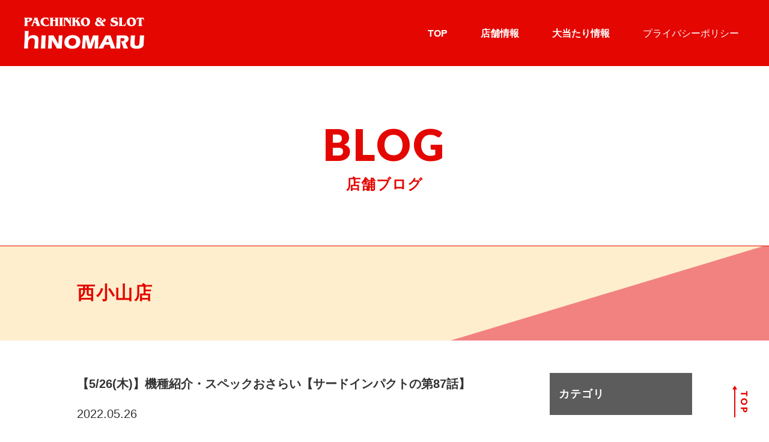

--- FILE ---
content_type: text/html; charset=UTF-8
request_url: https://www.hinomaru-pachinko.com/nishikoyama/2022/05/26/27641/
body_size: 11881
content:
<!DOCTYPE html>
<html lang="ja">

<head>
    <meta charset="UTF-8">
            <meta name="viewport" content="width=device-width">
        
    <link rel="preload" href="https://www.hinomaru-pachinko.com/wp/wp-content/themes/hinomaru/assets/css/style.css?260108134745" as="style">    <link rel="preconnect" href="https://fonts.googleapis.com">
    <link rel="preconnect" href="https://fonts.gstatic.com" crossorigin>
    <link href="https://fonts.googleapis.com/css2?family=Lato:wght@400;900&display=swap" rel="stylesheet">

    <link rel="stylesheet" href="https://www.hinomaru-pachinko.com/wp/wp-content/themes/hinomaru/assets/css/style.css?260108134745">

        <script src="https://ajax.googleapis.com/ajax/libs/jquery/3.6.0/jquery.min.js"></script>
    <script src="https://www.hinomaru-pachinko.com/wp/wp-content/themes/hinomaru/assets/js/common.js" defer></script>
    <meta name='robots' content='index, follow, max-image-preview:large, max-snippet:-1, max-video-preview:-1' />

	<!-- This site is optimized with the Yoast SEO plugin v20.4 - https://yoast.com/wordpress/plugins/seo/ -->
	<title>【5/26(木)】機種紹介・スペックおさらい【サードインパクトの第87話】 | パチンコ&amp;スロット ヒノマル - hinomaru Official</title>
	<meta name="description" content="【5/26(木)】機種紹介・スペックおさらい【サードインパクトの第87話】 | 東京・神奈川・千葉・広島・愛媛　全30店舗 パチンコ&amp;スロット ヒノマルグループオフィシャルホームページ。 ヒノマル各店の情報や、話題の最新機情報などお届けします。" />
	<link rel="canonical" href="https://www.hinomaru-pachinko.com/nishikoyama/2022/05/26/27641/" />
	<meta property="og:locale" content="ja_JP" />
	<meta property="og:type" content="article" />
	<meta property="og:title" content="【5/26(木)】機種紹介・スペックおさらい【サードインパクトの第87話】 | パチンコ&amp;スロット ヒノマル - hinomaru Official" />
	<meta property="og:description" content="【5/26(木)】機種紹介・スペックおさらい【サードインパクトの第87話】 | 東京・神奈川・千葉・広島・愛媛　全30店舗 パチンコ&amp;スロット ヒノマルグループオフィシャルホームページ。 ヒノマル各店の情報や、話題の最新機情報などお届けします。" />
	<meta property="og:url" content="https://www.hinomaru-pachinko.com/nishikoyama/2022/05/26/27641/" />
	<meta property="og:site_name" content="パチンコ&amp;スロット ヒノマル - hinomaru Official" />
	<meta property="og:image" content="https://www.hinomaru-pachinko.com/wp/wp-content/uploads/2022/04/weekmark4_thu.png" />
	<meta property="og:image:width" content="329" />
	<meta property="og:image:height" content="329" />
	<meta property="og:image:type" content="image/png" />
	<meta name="twitter:card" content="summary_large_image" />
	<script type="application/ld+json" class="yoast-schema-graph">{"@context":"https://schema.org","@graph":[{"@type":"WebPage","@id":"https://www.hinomaru-pachinko.com/nishikoyama/2022/05/26/27641/","url":"https://www.hinomaru-pachinko.com/nishikoyama/2022/05/26/27641/","name":"【5/26(木)】機種紹介・スペックおさらい【サードインパクトの第87話】 | パチンコ&amp;スロット ヒノマル - hinomaru Official","isPartOf":{"@id":"https://www.hinomaru-pachinko.com/#website"},"primaryImageOfPage":{"@id":"https://www.hinomaru-pachinko.com/nishikoyama/2022/05/26/27641/#primaryimage"},"image":{"@id":"https://www.hinomaru-pachinko.com/nishikoyama/2022/05/26/27641/#primaryimage"},"thumbnailUrl":"https://www.hinomaru-pachinko.com/wp/wp-content/uploads/2022/04/weekmark4_thu.png","datePublished":"2022-05-25T23:30:29+00:00","dateModified":"2022-05-25T23:30:29+00:00","description":"【5/26(木)】機種紹介・スペックおさらい【サードインパクトの第87話】 | 東京・神奈川・千葉・広島・愛媛　全30店舗 パチンコ&amp;スロット ヒノマルグループオフィシャルホームページ。 ヒノマル各店の情報や、話題の最新機情報などお届けします。","breadcrumb":{"@id":"https://www.hinomaru-pachinko.com/nishikoyama/2022/05/26/27641/#breadcrumb"},"inLanguage":"ja","potentialAction":[{"@type":"ReadAction","target":["https://www.hinomaru-pachinko.com/nishikoyama/2022/05/26/27641/"]}]},{"@type":"ImageObject","inLanguage":"ja","@id":"https://www.hinomaru-pachinko.com/nishikoyama/2022/05/26/27641/#primaryimage","url":"https://www.hinomaru-pachinko.com/wp/wp-content/uploads/2022/04/weekmark4_thu.png","contentUrl":"https://www.hinomaru-pachinko.com/wp/wp-content/uploads/2022/04/weekmark4_thu.png","width":329,"height":329},{"@type":"BreadcrumbList","@id":"https://www.hinomaru-pachinko.com/nishikoyama/2022/05/26/27641/#breadcrumb","itemListElement":[{"@type":"ListItem","position":1,"name":"西小山店","item":"https://www.hinomaru-pachinko.com/nishikoyama/"},{"@type":"ListItem","position":2,"name":"【5/26(木)】機種紹介・スペックおさらい【サードインパクトの第87話】"}]},{"@type":"WebSite","@id":"https://www.hinomaru-pachinko.com/#website","url":"https://www.hinomaru-pachinko.com/","name":"パチンコ&スロット ヒノマル - hinomaru Official Homepege","description":"東京・神奈川・千葉・広島・愛媛　全30店舗 パチンコ&amp;スロット ヒノマルグループオフィシャルホームページ。 ヒノマル各店の情報や、話題の最新機情報などお届けします。","publisher":{"@id":"https://www.hinomaru-pachinko.com/#organization"},"potentialAction":[{"@type":"SearchAction","target":{"@type":"EntryPoint","urlTemplate":"https://www.hinomaru-pachinko.com/?s={search_term_string}"},"query-input":"required name=search_term_string"}],"inLanguage":"ja"},{"@type":"Organization","@id":"https://www.hinomaru-pachinko.com/#organization","name":"パチンコ&スロット ヒノマル","url":"https://www.hinomaru-pachinko.com/","logo":{"@type":"ImageObject","inLanguage":"ja","@id":"https://www.hinomaru-pachinko.com/#/schema/logo/image/","url":"https://www.hinomaru-pachinko.com/wp/wp-content/uploads/2023/03/8cf909b75b346810bd92867ab90213c2.png","contentUrl":"https://www.hinomaru-pachinko.com/wp/wp-content/uploads/2023/03/8cf909b75b346810bd92867ab90213c2.png","width":518,"height":202,"caption":"パチンコ&スロット ヒノマル"},"image":{"@id":"https://www.hinomaru-pachinko.com/#/schema/logo/image/"}}]}</script>
	<!-- / Yoast SEO plugin. -->


<link rel="alternate" title="oEmbed (JSON)" type="application/json+oembed" href="https://www.hinomaru-pachinko.com/wp-json/oembed/1.0/embed?url=https%3A%2F%2Fwww.hinomaru-pachinko.com%2Fnishikoyama%2F2022%2F05%2F26%2F27641%2F" />
<link rel="alternate" title="oEmbed (XML)" type="text/xml+oembed" href="https://www.hinomaru-pachinko.com/wp-json/oembed/1.0/embed?url=https%3A%2F%2Fwww.hinomaru-pachinko.com%2Fnishikoyama%2F2022%2F05%2F26%2F27641%2F&#038;format=xml" />
<style id='wp-img-auto-sizes-contain-inline-css' type='text/css'>
img:is([sizes=auto i],[sizes^="auto," i]){contain-intrinsic-size:3000px 1500px}
/*# sourceURL=wp-img-auto-sizes-contain-inline-css */
</style>
<link rel="https://api.w.org/" href="https://www.hinomaru-pachinko.com/wp-json/" /><link rel='shortlink' href='https://www.hinomaru-pachinko.com/?p=27641' />
<link rel="icon" href="https://www.hinomaru-pachinko.com/wp/wp-content/uploads/2023/03/cropped-siteicon-32x32.jpg" sizes="32x32" />
<link rel="icon" href="https://www.hinomaru-pachinko.com/wp/wp-content/uploads/2023/03/cropped-siteicon-192x192.jpg" sizes="192x192" />
<link rel="apple-touch-icon" href="https://www.hinomaru-pachinko.com/wp/wp-content/uploads/2023/03/cropped-siteicon-180x180.jpg" />
<meta name="msapplication-TileImage" content="https://www.hinomaru-pachinko.com/wp/wp-content/uploads/2023/03/cropped-siteicon-270x270.jpg" />

    <script async src="//pagead2.googlesyndication.com/pagead/js/adsbygoogle.js"></script>
    <script>
        (adsbygoogle = window.adsbygoogle || []).push({
            google_ad_client: "ca-pub-2161318498517315",
            enable_page_level_ads: true
        });
    </script>

    <!-- Global site tag (gtag.js) - AdWords: 953431916 縄文発行-->
    <script async src="https://www.googletagmanager.com/gtag/js?id=AW-953431916"></script>
    <script>
        window.dataLayer = window.dataLayer || [];

        function gtag() {
            dataLayer.push(arguments);
        }
        gtag('js', new Date());

        gtag('config', 'AW-953431916');
    </script>

    <script>
        (function(i, s, o, g, r, a, m) {
            i['GoogleAnalyticsObject'] = r;
            i[r] = i[r] || function() {
                (i[r].q = i[r].q || []).push(arguments)
            }, i[r].l = 1 * new Date();
            a = s.createElement(o),
                m = s.getElementsByTagName(o)[0];
            a.async = 1;
            a.src = g;
            m.parentNode.insertBefore(a, m)
        })(window, document, 'script', '//www.google-analytics.com/analytics.js', 'ga');

        ga('create', 'UA-57045637-1', 'auto');
        ga('send', 'pageview');

        ga('create', 'UA-57045637-2', 'auto', {
            'name': 'officialblog'
        });
        ga('officialblog.send', 'pageview');
    </script>

    <!-- Google Tag Manager  23/07/12設置 -->
    <script>
        (function(w, d, s, l, i) {
            w[l] = w[l] || [];
            w[l].push({
                'gtm.start': new Date().getTime(),
                event: 'gtm.js'
            });
            var f = d.getElementsByTagName(s)[0],
                j = d.createElement(s),
                dl = l != 'dataLayer' ? '&l=' + l : '';
            j.async = true;
            j.src =
                'https://www.googletagmanager.com/gtm.js?id=' + i + dl;
            f.parentNode.insertBefore(j, f);
        })(window, document, 'script', 'dataLayer', 'GTM-KQ6BW36');
    </script>
    <!-- End Google Tag Manager -->
</head>

<body class="wp-singular nishikoyama-template-default single single-nishikoyama postid-27641 wp-theme-hinomaru">
    <!-- Google Tag Manager (noscript) 23/07/12設置 -->
    <noscript><iframe src="https://www.googletagmanager.com/ns.html?id=GTM-KQ6BW36" height="0" width="0" style="display:none;visibility:hidden"></iframe></noscript>
    <!-- End Google Tag Manager (noscript) -->

    <div id="overlay"></div>

    <div class="container" id="page-top">

<header class="l-header st-header">
    <div class="st-header__logo img">
        <a href="https://www.hinomaru-pachinko.com/">
            <img src="https://www.hinomaru-pachinko.com/wp/wp-content/themes/hinomaru/assets/img/common/logo.svg" alt="パチンコ&スロット ヒノマル" width="200" height="52">
        </a>
    </div>

    <nav class="st-header__nav" id="g-nav">
        <ul class="c-nav">
            <li>
                <a href="https://www.hinomaru-pachinko.com/" class="c-nav__link">
                    <span class="c-nav__txt">TOP</span>
                </a>
            </li>
            <li>
                <a href="https://www.hinomaru-pachinko.com/hall/" class="c-nav__link c-nav__link--hall">
                    <span class="c-nav__txt">店舗情報</span>
                </a>
                <div class="c-nav__hall">
                    <div class="b-hallList">
        <div class="b-hallList__prefecture">
        <div class="b-hallList__head">東京</div>
                <div class="b-hallList__cont">
            <ul class="b-hallList__list">
                                <li class="b-hallList__item">
                    <a href="https://www.hinomaru-pachinko.com/hall/toritsudai/">都立大店</a>
                </li>
                                <li class="b-hallList__item">
                    <a href="https://www.hinomaru-pachinko.com/hall/shimoigusa/">下井草店</a>
                </li>
                                <li class="b-hallList__item">
                    <a href="https://www.hinomaru-pachinko.com/hall/komae/">狛江店</a>
                </li>
                                <li class="b-hallList__item">
                    <a href="https://www.hinomaru-pachinko.com/hall/yoga/">用賀店</a>
                </li>
                                <li class="b-hallList__item">
                    <a href="https://www.hinomaru-pachinko.com/hall/komazawa/">駒沢店</a>
                </li>
                                <li class="b-hallList__item">
                    <a href="https://www.hinomaru-pachinko.com/hall/hiro/">広尾店</a>
                </li>
                                <li class="b-hallList__item">
                    <a href="https://www.hinomaru-pachinko.com/hall/nakameguro/">中目黒店</a>
                </li>
                                <li class="b-hallList__item">
                    <a href="https://www.hinomaru-pachinko.com/hall/ekoda/">江古田店</a>
                </li>
                                <li class="b-hallList__item">
                    <a href="https://www.hinomaru-pachinko.com/hall/shimomaruko/">下丸子店</a>
                </li>
                                <li class="b-hallList__item">
                    <a href="https://www.hinomaru-pachinko.com/hall/kinshicho1/">錦糸町店</a>
                </li>
                                <li class="b-hallList__item">
                    <a href="https://www.hinomaru-pachinko.com/hall/nishikoyama/">西小山店</a>
                </li>
                                <li class="b-hallList__item">
                    <a href="https://www.hinomaru-pachinko.com/hall/kinshicho2/">錦糸町店Ⅱ</a>
                </li>
                                <li class="b-hallList__item">
                    <a href="https://www.hinomaru-pachinko.com/hall/nerima/"><span class="no-ac">ディースタイル</span>練馬店</a>
                </li>
                            </ul>
        </div>
            </div>
        <div class="b-hallList__prefecture">
        <div class="b-hallList__head">神奈川</div>
                <div class="b-hallList__cont">
            <ul class="b-hallList__list">
                                <li class="b-hallList__item">
                    <a href="https://www.hinomaru-pachinko.com/hall/shinmaruko-slot/">新丸子西口スロット館</a>
                </li>
                                <li class="b-hallList__item">
                    <a href="https://www.hinomaru-pachinko.com/hall/mukogaoka/">向ケ丘遊園店</a>
                </li>
                                <li class="b-hallList__item">
                    <a href="https://www.hinomaru-pachinko.com/hall/shinmaruko-pinball/">新丸子東口パチンコ館</a>
                </li>
                                <li class="b-hallList__item">
                    <a href="https://www.hinomaru-pachinko.com/hall/shinjo-s/">新城店 パチンコ館・スロット館</a>
                </li>
                                <li class="b-hallList__item">
                    <a href="https://www.hinomaru-pachinko.com/hall/shinjoekimae/">新城駅前店スロット館</a>
                </li>
                            </ul>
        </div>
            </div>
        <div class="b-hallList__prefecture">
        <div class="b-hallList__head">千葉</div>
                <div class="b-hallList__cont">
            <ul class="b-hallList__list">
                                <li class="b-hallList__item">
                    <a href="https://www.hinomaru-pachinko.com/hall/goi/">五井店</a>
                </li>
                                <li class="b-hallList__item">
                    <a href="https://www.hinomaru-pachinko.com/hall/anesaki/">姉崎店</a>
                </li>
                                <li class="b-hallList__item">
                    <a href="https://www.hinomaru-pachinko.com/hall/tatsumi/">辰巳店</a>
                </li>
                                <li class="b-hallList__item">
                    <a href="https://www.hinomaru-pachinko.com/hall/roppo/">六方店</a>
                </li>
                                <li class="b-hallList__item">
                    <a href="https://www.hinomaru-pachinko.com/hall/mobara/">茂原店</a>
                </li>
                                <li class="b-hallList__item">
                    <a href="https://www.hinomaru-pachinko.com/hall/amaariki/">海士有木店</a>
                </li>
                            </ul>
        </div>
            </div>
        <div class="b-hallList__prefecture">
        <div class="b-hallList__head">広島</div>
                <div class="b-hallList__cont">
            <ul class="b-hallList__list">
                                <li class="b-hallList__item">
                    <a href="https://www.hinomaru-pachinko.com/hall/shinyokogawa/">横川店</a>
                </li>
                            </ul>
        </div>
            </div>
        <div class="b-hallList__prefecture">
        <div class="b-hallList__head">愛媛</div>
                <div class="b-hallList__cont">
            <ul class="b-hallList__list">
                                <li class="b-hallList__item">
                    <a href="https://www.hinomaru-pachinko.com/hall/oguri/">パワーステーション小栗店</a>
                </li>
                                <li class="b-hallList__item">
                    <a href="https://www.hinomaru-pachinko.com/hall/kume/">パワーステーション久米店</a>
                </li>
                            </ul>
        </div>
            </div>
    </div>                </div>
            </li>
            <li>
                <a href="https://www.hinomaru-pachinko.com/data/" class="c-nav__link">
                    <span class="c-nav__txt">大当たり情報</span>
                </a>
            </li>
            <li>
                <a href="https://www.hinomaru-pachinko.com/policy/" class="c-nav__link">
                    <span class="c-nav__txt thin">プライバシーポリシー</span>
                </a>
            </li>
        </ul>
    </nav>

    <div id="sp-btn" class="st-header__spBtn">
        <button id="sp-btn-a" class="st-header__spBtnLink">
            <span></span>
            <span></span>
            <span></span>
        </button>
    </div>
</header><!-- /.st-header -->

<div id="blog-dtl" class="l-contents">
    <div class="c-pageTtl">
        <div class="c-pageTtl__en en">BLOG</div>
        <div class="c-pageTtl__ja">店舗ブログ</div>
    </div>

    <div class="Hall__head">
        <div class="Hall__heading heading-02">
            <div class="heading-02__ja">西小山店</div>
        </div>
    </div>

    <div class="column-wrapper">
        <div class="inner">
            <main class="article__main">
                <article class="post-article">

                    <header class="article__header">
                        <h1 class="article__ttl">【5/26(木)】機種紹介・スペックおさらい【サードインパクトの第87話】</h1>
                        <div class="post__date">2022.05.26</div>
                                            </header>

                    <div class="post__content content">
                        <p style="text-align: left;"><span style="font-size: 24px;"><strong>おはようございます！</strong></span></p>
<p style="text-align: left;"> </p>
<p style="text-align: left;">店長の<span style="color: #ff0000; background-color: #ffff99;"><span style="font-size: 20px;">くじら</span></span>です。 </p>
<p style="text-align: left;"><strong><span style="font-size: 20px;">昨日の夜、ワクチン三回目を打ってきました！</span></strong></p>
<p style="text-align: left;">2回目の後は超高熱が出て無事死亡した私でした(ﾟДﾟ;)</p>
<p style="text-align: left;"> </p>
<p style="text-align: left;">既に3回目を打った諸先輩方によると</p>
<p style="text-align: left;">3回目の後もけっこう熱が出てダウンする人の割合が高かったので、</p>
<p style="text-align: left;"> </p>
<p style="text-align: left;">念の為今日は自宅待機しながら仕事をしようと思っています(*´Д`)</p>
<p style="text-align: left;"> </p>
<p style="text-align: left;">お店は通常通り営業しますよ！！ </p>
<p style="text-align: left;">では本日のパチンコ機種紹介はこちら！</p>
<p style="text-align: left;"> </p>
<p><a href="http://www.p-world.co.jp/machine/database/9553" target="_blank" rel="noopener"><strong><span style="font-size: 20px;">『Pとある科学の超電磁砲』</span></strong></a><br />◇初当り確率：1/239.2<br />◇RUSH突入率：約50％<br />◇継続率：約80％<br />◇特徴：「RUSH EXTRA」を搭載し、右打ち中は図柄が揃えば最低でも約650個、最高で約4700個の出玉を獲得!!<br />実質的に、出玉2000個オーバーが右打ち中の大当りの50％を占める性能となっている。<br />『超SSS級コンテンツ』の名の通り、アニメファンからしたら待望の機種。<br />“禁書目録”の演出以上の作り込みとボリュームは、原作ファンも納得の出来栄え！</p>
<p>&nbsp;</p>
<p><a href="https://www.p-world.co.jp/machine/database/9359" target="_blank" rel="noopener"><strong><span style="font-size: 20px;">『Pギンギラパラダイス 夢幻カーニバル 319ver.』</span></strong></a><br />◇初当り確率：1/319.7<br />◇RUSH突入率：約52％<br />◇RUSH継続率：約85％<br />◇特徴：ギンパラ最新作はギンパラの名に恥じない、強力なRUSHを搭載したミドルスペック。<br />継続率約85％の『カーニバルRUSH』は、最大ラウンド振り分けが75%と出玉期待値が抜群。<br />更に右打ち中の15%は実質連荘確定となる『時短10,000回(夢幻カーニバルRUSH)』も搭載！</p>
<p>&nbsp;</p>
<p><strong><span style="font-size: 20px;"><a href="https://www.p-world.co.jp/machine/database/9562" target="_blank" rel="noopener">『Pストライクウィッチーズ2』</a></span></strong><br />◇初当り確率：1/229.1<br />◇RUSH突入率：約58%　<br />◇RUSH継続率：約90%<br />◇特徴：1/229.1と大当りを目指しやすいスペックながら、「秒速変動×瞬間決着」の超スピード＆実質継続期待値90%の超高継続率を搭載。<br />更に最大ラウンド(1,100発)比率20%を誇る、「ASSAULT RUSH」が出玉のカギ。<br />超韋駄天を生んだ三洋の得意のスペックを引っ提げて『ストパン』最新作が登場。<br />原作ファンも納得の演出クオリティも必見。</p>
<p style="text-align: left;"> </p>
<p style="text-align: left;"> </p>
<p><strong><span style="font-size: 20px;">【4円パチンコ　設置機種一覧】</span></strong><br />PFダンジョンに出会いを求めるのは間違っているだろうか（2台）【<span style="background-color: #ff99cc;">今週導入</span>】</p>
<p>P新世紀エヴァンゲリオン15　未来への咆哮（2台）<br />P　Re：ゼロから始める異世界生活　鬼がかりver.M08（3台）<br />Pフィーバー機動戦士ガンダムユニコーンb（3台）</p>
<p>Pとある科学の超電磁砲FSB（2台）<br />Pとある魔術の禁書目録JUA（1台）</p>
<p>Pﾙﾊﾟﾝ三世12H1AZ2（1台）<br />P大工の源さん韋駄天ﾌﾞﾗｯｸCS(1台)<br />Pぱちんこ キン肉マン3 キン肉星王位争奪編 火事場ゴールド（1台）<br />Pストライクウィッチーズ2（1台）<br />P銀河鉄道999 PREMIUM（1台）<br />PAFアイドルマスター　ミリオンライブ！Light ver.（2台）<br />PF機動戦士ガンダム 逆襲のシャア（1台）<br />P GI DREAMROAD（1台）<br />Pﾌｨｰﾊﾞｰｱｲﾄﾞﾙﾏｽﾀｰ 39ﾌｪｽ（1台）<br />Pギンパラ夢幻カーニバルHTK（1台）<br />P真・花の慶次2 漆黒の衝撃 EXTRA RUSH（1台）<br />P弾球黙示録カイジ沼4 カイジVer.（1台）<br />Pゴッドイーター究極一閃MA（1台）<br />Pベルセルク無双M-Z（1台）<br />Pフィーバーマクロスフロンティア4A（1台）<br />P一騎当千斬SS V1F（1台）<br />P中森明菜・歌姫伝説4LM-T（1台）<br />Pフィーバーアクエリオン6bV（1台）<br />PA真･花の慶次2N2-X1（1台）<br />PアナザーゴッドポセイドンMH（1台）<br />Pアナザーゴッドハーデス2ME<br />Pスーパーコンビα7500jS<br />P烈火の炎３（1台）<br />P新世紀エヴァンゲリオン　シト、新生　決戦W（1台）<br />新世紀エヴァンゲリオン～シト、新生～（1台）<br />Pリング　呪いの７日間２（1台）<br />Pぱちんこウルトラマンタロウ2超決戦LIGHTverKA3（1台）<br />P　Re：ゼロから始める異世界生活M06（1台）<br />Pスーパー海物語IN沖縄5LTV（8台）<br />Pスーパー海物語INジャパン2STB（1台）<br />P大工の源さん超韋駄天YTA（2台）<br />PAスーパー海物語IN沖縄5SBA（1台）<br />PAスーパー海物語IN JAPAN2 with 太鼓の達人（1台）<br />P真・花の慶次3（2台）<br />Pスーパー海物語IN沖縄5STA（1台）<br />P大海物語4スペシャル（1台）<br />P　GOGOピラミッド危機一発4500（1台）<br />PビッグポップコーンA（1台）<br />P戦国乙女6M2AZ1Y（1台）<br />Pフィーバー戦姫絶唱シンフォギア2（1台）<br />PAぱちんこ新必殺仕置人TURBO-A8（1台）<br />Pデジハネ七つの大罪CXE（1台）<br />PAぱちんこAKB48桜LIGHTver.満開モード搭載MA5（1台）<br />PAぱちんこ新鬼武者ズバババ90A1（1台）<br />PA海物語3R2スペシャルMBA（1台）<br />PゴッドイーターMBY（1台）<br />P織田信奈の野望全国版MGa（1台）<br />Pちょいパチ清流物語3XBG（1台）<br />PエウレカセブンハイエボゼロSEJD（1台）<br />P大工の源さん超韋駄天YBB（1台）<br />Pぱちんこ魔法少女まどか☆マギカ2H5（1台）<br />Pコードギアス 反逆のルルーシュbA（1台）<br />Pぱちんこ劇場霊NM7（1台）<br />P牙狼MAXX-MC（1台）<br />P蒼天の拳双龍SFG（1台）<br />P牙狼月虹ノ旅人絆XX-NH（1台）<br />PゴッドイーターMVY2（1台）<br />P北斗の拳9闘神GFG（1台）<br />PDD北斗の拳2S5D（1台）<br />P甲鉄城のカバネリGFB（1台）<br />P新鬼武者H1YZ3（1台）<br />P真北斗無双3SFJ（1台）<br />Pデビルマン疾風迅雷S-X1　YT959（1台）<br />Pぱちんこウルトラ6兄弟K3（1台）</p>
<p>1円パチンコ(72台)<br />0.5円パチンコ(18台)</p>
<p style="text-align: center;"><span style="font-size: 36px; color: #ff0000;">【Information】</span></p>
<p style="text-align: center;"><span style="font-size: 24px; background-color: #ffff00;">☆★☆5/23</span><span style="font-size: 24px; background-color: #ffff00;"> 新台開店☆★☆</span></p>
<p style="text-align: center;"> <a href="http://www.hinomaru-pachinko.com/wp/wp-content/uploads/2022/05/31.jpg"><img fetchpriority="high" decoding="async" class="alignnone size-full wp-image-12903" src="http://www.hinomaru-pachinko.com/wp/wp-content/uploads/2022/05/31.jpg" alt="3" width="640" height="906" /></a></p>
<p style="text-align: center;"> </p>
<p style="text-align: center;">  </p>
<p style="text-align: center;"> </p>
<p style="text-align: center;"><span style="font-size: 28px; color: #cc99ff; background-color: #ffff99;"><strong><span style="color: #993366;">【感染症対策】</span></strong> </span></p>
<p style="text-align: center;"><a href="http://tokyohinomaru.co.jp/blog/nishikoyama/wp-content/uploads/2020/12/elecloorer.jpg"><img decoding="async" class="alignnone size-full wp-image-12391" src="http://tokyohinomaru.co.jp/blog/nishikoyama/wp-content/uploads/2020/12/elecloorer.jpg" alt="elecloorer" width="640" height="906" srcset="https://www.hinomaru-pachinko.com/wp/wp-content/uploads/2020/12/elecloorer.jpg 640w, https://www.hinomaru-pachinko.com/wp/wp-content/uploads/2020/12/elecloorer-212x300.jpg 212w" sizes="(max-width: 640px) 100vw, 640px" /></a></p>
<p style="text-align: center;"><span style="font-size: 20px;">最新空調設備完備!!</span></p>
<p style="text-align: center;"><span style="font-size: 20px;">エレクローラーClo2設置してます♪</span></p>
<p style="text-align: center;"><span style="font-size: 20px;">■ホール内の消臭はもちろん、</span><br /><span style="font-size: 20px;">服や髪の毛に付く臭いも低減!</span></p>
<p style="text-align: center;"><span style="font-size: 20px;">■ホール内でのお客様の</span><br /><span style="font-size: 20px;">ウィルス感染リスクも低減!!</span></p>
<p style="text-align: center;"> </p>
<p style="text-align: center;"> </p>
<p style="text-align: center;"><span style="text-decoration: underline; font-size: 24px; background-color: #ffff00; color: #339966;"><strong>★ヒノマルLINEは、ありまぁす★</strong></span></p>
<p style="text-align: center;"><a href="https://line.me/R/ti/p/%40xni0151j"><img decoding="async" class="alignnone size-large wp-image-9703" src="http://tokyohinomaru.co.jp/blog/nishikoyama/wp-content/uploads/2018/12/133-724x1024.jpg" alt="LINE＠" width="640" height="905" srcset="https://www.hinomaru-pachinko.com/wp/wp-content/uploads/2018/12/133-724x1024.jpg 724w, https://www.hinomaru-pachinko.com/wp/wp-content/uploads/2018/12/133-212x300.jpg 212w, https://www.hinomaru-pachinko.com/wp/wp-content/uploads/2018/12/133-768x1086.jpg 768w, https://www.hinomaru-pachinko.com/wp/wp-content/uploads/2018/12/133-1086x1536.jpg 1086w, https://www.hinomaru-pachinko.com/wp/wp-content/uploads/2018/12/133-1448x2048.jpg 1448w, https://www.hinomaru-pachinko.com/wp/wp-content/uploads/2018/12/133.jpg 1755w" sizes="(max-width: 640px) 100vw, 640px" /></a></p>
<p style="text-align: center;"><span style="font-size: 20px;">・LINEで遊技台のデータが見れる！</span></p>
<p style="text-align: center;"><span style="font-size: 20px;">・LINEで新台情報が見れる！</span></p>
<p style="text-align: center;"><span style="font-size: 20px;">・LINEでブログが見れる！</span></p>
<p style="text-align: center;"><span style="font-size: 20px;">・LINEでTWITTERが見れる！</span></p>
<p style="text-align: center;"><span style="font-size: 20px;">・LINEで設置機種が見れる！</span></p>
<p style="text-align: center;"><span style="font-size: 20px;">↓ともだち追加はこちらから↓</span></p>
<p style="text-align: center;"><a href="https://line.me/R/ti/p/%40xni0151j"><img decoding="async" class="alignnone wp-image-12533 size-full" src="http://tokyohinomaru.co.jp/blog/nishikoyama/wp-content/uploads/2022/02/ja.png" alt="ja" width="232" height="72" /></a></p>
<p style="text-align: center;"> ID：@xni0151j</p>
<p style="text-align: center;"> </p>
<p style="text-align: center;"><span style="text-decoration: underline;"><span style="color: #0000ff; background-color: #ffff99; font-size: 24px; text-decoration: underline;"><strong>▼ツイッターも、結構やってまぁす▼</strong></span></span></p>
<p style="text-align: center;"><a href="https://twitter.com/hinomaru_24"><img decoding="async" class="alignnone size-full wp-image-12528" src="http://tokyohinomaru.co.jp/blog/nishikoyama/wp-content/uploads/2022/02/banner_twitter.jpg" alt="banner_twitter" width="600" height="500" srcset="https://www.hinomaru-pachinko.com/wp/wp-content/uploads/2022/02/banner_twitter.jpg 600w, https://www.hinomaru-pachinko.com/wp/wp-content/uploads/2022/02/banner_twitter-300x250.jpg 300w" sizes="(max-width: 600px) 100vw, 600px" /></a></p>
<p style="text-align: center;">お店の情報ツールは沢山ありますが、是非ご活用下さいませ！</p>
<p style="text-align: center;">twitterは基本毎日更新しております。</p>
<p style="text-align: center;">暇潰しになれたらとても幸せです(*´▽｀*)</p>
<p style="text-align: center;"> </p>
<p style="text-align: center;"> </p>
<p style="text-align: center;"> </p>
<p style="text-align: center;"><span style="text-decoration: underline; font-size: 24px;"><span style="background-color: #ffff00; color: #ff0000; text-decoration: underline;"><strong>◇リアルタイムデータ、見れまぁす◇</strong></span></span></p>
<p style="text-align: center;"><span style="font-size: 20px;">↓↓↓↓↓↓↓↓↓↓↓↓↓↓↓↓↓</span></p>
<p style="text-align: center;"><a href="https://www.pscube.jp/h/a704819/"><img decoding="async" class="alignnone  wp-image-12513" src="http://tokyohinomaru.co.jp/blog/nishikoyama/wp-content/uploads/2022/02/データサイト_02.png" alt="データサイト_02" width="428" height="451" /></a></p>
<p style="text-align: center;"><span style="font-size: 20px;">↓↓↓↓↓↓↓↓↓↓↓↓↓↓↓↓↓</span></p>
<p style="text-align: center;"><span style="font-size: 20px;">※ここから先は完全な定型文ですので、</span></p>
<p style="text-align: center;"><span style="font-size: 20px;">ご存知のお客様はスルーで大丈夫ですヾ(・ω・ｏ)</span></p>
<p style="text-align: center;"><span style="font-size: 20px;">↓↓↓↓↓</span><br /><span style="font-size: 20px;">≪データチェック方法≫</span><br /><span style="font-size: 20px;">―――――</span><br /><span style="font-size: 20px;">データ公開①（DMMデータサイト）</span><br /><span style="font-size: 20px;">データ公開②（ヒノマルデーターサイト）</span><br /><span style="font-size: 20px;">データ公開③（LINE＠のメニューボタンから）</span><br /><span style="font-size: 20px;">――――</span></p>
<p style="text-align: center;"><span style="font-size: 20px;">※DMMデータサイトは完全無料！</span></p>
<p style="text-align: center;"><span style="font-size: 20px;">□□□データサイトその1（無料）□□□</span><br /><span style="font-size: 20px;">≪DMMぱちタウン/データサイト↓≫</span><br /><span style="font-size: 20px;">【アプリダウンロード場所】</span></p>
<p style="text-align: center;"><span style="font-size: 20px;"><a href="http://p-town.dmm.com/"><img decoding="async" class="alignnone size-full wp-image-12514" src="http://tokyohinomaru.co.jp/blog/nishikoyama/wp-content/uploads/2022/02/banner_DMM.jpg" alt="banner_DMM" width="300" height="250" /></a></span></p>
<p style="text-align: center;"><span style="font-size: 14px;">http://p-town.dmm.com/</span><br /><span style="font-size: 14px;">※「当店をお気に入り登録」でデータ閲覧可能に！</span><br /><span style="font-size: 14px;">※当店の店舗コードは「00000」です♪</span></p>
<p style="text-align: center;"><span style="font-size: 14px;">【お気に入り登録のやり方↓】</span><br /><span style="font-size: 14px;">①ＤＭＭぱちタウンのアプリを開く</span><br /><span style="font-size: 14px;">②メニューを開く</span><br /><span style="font-size: 14px;">③コード入力を選択</span><br /><span style="font-size: 14px;">④「00000」と入力しアクセス！</span><br /><span style="font-size: 14px;">※スマホによってはコード入力検索機能が無い場合もあるようですので、</span></p>
<p style="text-align: center;"><span style="font-size: 14px;">その際は店名検索にて「ヒノマルパチンコ西小山」と入力お願い致します！</span></p>
<p style="text-align: center;"><span style="font-size: 14px;">（「ヒノマル西小山」だと検索引っ掛からないようですのご注意を！）</span></p>
<p style="text-align: center;"><span style="font-size: 14px;">▽▽スマホのお客様へ▽▽</span><br /><span style="font-size: 14px;">下記をクリックして頂くと見れます。・・・(￣ー￣)ﾆﾔﾘ</span></p>
<p style="text-align: center;"><span style="font-size: 20px;"><a href="http://www.pscube.jp/h/a704819/" target="_blank" rel="noopener">①大当たり情報</a></span></p>
<p style="text-align: center;"><span style="font-size: 20px;"><a href="http://www.p-world.co.jp/tokyo/hinomaru-nishikoyama.htm" target="_blank" rel="noopener">②新台情報</a></span></p>
<p style="text-align: center;"><span style="font-size: 20px;"><a href="https://twitter.com/hinomaru_24" target="_blank" rel="noopener">③西小山Twitter</a></span></p>
                    </div>

                    <footer class="article__footer">
                        <div class="snsLink">
                            <!-- twitte -->
                            <a href="https://twitter.com/share?ref_src=twsrc%5Etfw" class="twitter-share-button" data-lang="ja" data-dnt="true" data-show-count="false">Tweet</a>
                            <script async src="https://platform.twitter.com/widgets.js" charset="utf-8"></script>

                            <!-- facebook -->
                            <div id="fb-root"></div>
                            <script>
                            (function(d, s, id) {
                                var js, fjs = d.getElementsByTagName(s)[0];
                                if (d.getElementById(id)) return;
                                js = d.createElement(s);
                                js.id = id;
                                js.src = "https://connect.facebook.net/ja_JP/sdk.js#xfbml=1&version=v3.0";
                                fjs.parentNode.insertBefore(js, fjs);
                            }(document, 'script', 'facebook-jssdk'));
                            </script>

                            <!-- Your share button code -->
                            <div class="fb-share-button" data-href="https://www.hinomaru-pachinko.com/nishikoyama/2022/05/26/27641/" data-layout="button_count">
                            </div>

                        </div>
                    </footer>

                </article>

            </main>

            
<aside class="sidebar article__aside">
    <div class="aside__box">
        <h3 class="aside__ttl">カテゴリ</h3>
        <ul class="aside__list">
                    </ul>

    </div>
    <div class="aside__box">
        <h3 class="aside__ttl">過去記事/月別</h3>
        <ul class="aside__list">
            	<li><a href='https://www.hinomaru-pachinko.com/nishikoyama/2023/09/'>2023年9月</a></li>
	<li><a href='https://www.hinomaru-pachinko.com/nishikoyama/2023/08/'>2023年8月</a></li>
	<li><a href='https://www.hinomaru-pachinko.com/nishikoyama/2023/07/'>2023年7月</a></li>
	<li><a href='https://www.hinomaru-pachinko.com/nishikoyama/2023/06/'>2023年6月</a></li>
	<li><a href='https://www.hinomaru-pachinko.com/nishikoyama/2023/05/'>2023年5月</a></li>
	<li><a href='https://www.hinomaru-pachinko.com/nishikoyama/2023/04/'>2023年4月</a></li>
	<li><a href='https://www.hinomaru-pachinko.com/nishikoyama/2023/03/'>2023年3月</a></li>
	<li><a href='https://www.hinomaru-pachinko.com/nishikoyama/2023/02/'>2023年2月</a></li>
	<li><a href='https://www.hinomaru-pachinko.com/nishikoyama/2023/01/'>2023年1月</a></li>
	<li><a href='https://www.hinomaru-pachinko.com/nishikoyama/2022/12/'>2022年12月</a></li>
	<li><a href='https://www.hinomaru-pachinko.com/nishikoyama/2022/11/'>2022年11月</a></li>
	<li><a href='https://www.hinomaru-pachinko.com/nishikoyama/2022/10/'>2022年10月</a></li>
        </ul>
    </div>


</aside>        </div>
    </div>

    <div class="btn-link-arrow">
        <a href="https://www.hinomaru-pachinko.com/nishikoyama/">ブログ一覧にもどる</a>
    </div>

</div><!-- /.l-contents #page-id-->


<footer class="st-footer">
    <div class="st-footer__totop img">
        <a href="#page-top">
            <img src="https://www.hinomaru-pachinko.com/wp/wp-content/themes/hinomaru/assets/img/common/totop.svg" alt="ページトップに戻る" loading="lazy" width="25" height="54">
        </a>
    </div>


    <div class="st-footer__logo img">
        <div class="inner">
            <a href="https://www.hinomaru-pachinko.com/">
                <img src="https://www.hinomaru-pachinko.com/wp/wp-content/themes/hinomaru/assets/img/common/logo.svg" alt="パチンコ&スロット ヒノマル" loading="lazy" width="200" height="52">
            </a>
        </div>
    </div>

    <div class="st-footer__cont">
        <div class="inner">
            <nav class="st-footer__nav">
                <ul class="c-nav">
                    <li>
                        <a href="https://www.hinomaru-pachinko.com/" class="c-nav__link">
                            <span class="c-nav__txt">TOP</span>
                        </a>
                    </li>
                    <li class="c-nav__item--hall">
                        <a href="https://www.hinomaru-pachinko.com/hall/" class="c-nav__link c-nav__link--hall">
                            <span class="c-nav__txt">店舗情報</span>
                        </a>
                        <div class="c-nav__hall">
                            <div class="b-hallList">
        <div class="b-hallList__prefecture">
        <div class="b-hallList__head">東京</div>
                <div class="b-hallList__cont">
            <ul class="b-hallList__list">
                                <li class="b-hallList__item">
                    <a href="https://www.hinomaru-pachinko.com/hall/toritsudai/">都立大店</a>
                </li>
                                <li class="b-hallList__item">
                    <a href="https://www.hinomaru-pachinko.com/hall/shimoigusa/">下井草店</a>
                </li>
                                <li class="b-hallList__item">
                    <a href="https://www.hinomaru-pachinko.com/hall/komae/">狛江店</a>
                </li>
                                <li class="b-hallList__item">
                    <a href="https://www.hinomaru-pachinko.com/hall/yoga/">用賀店</a>
                </li>
                                <li class="b-hallList__item">
                    <a href="https://www.hinomaru-pachinko.com/hall/komazawa/">駒沢店</a>
                </li>
                                <li class="b-hallList__item">
                    <a href="https://www.hinomaru-pachinko.com/hall/hiro/">広尾店</a>
                </li>
                                <li class="b-hallList__item">
                    <a href="https://www.hinomaru-pachinko.com/hall/nakameguro/">中目黒店</a>
                </li>
                                <li class="b-hallList__item">
                    <a href="https://www.hinomaru-pachinko.com/hall/ekoda/">江古田店</a>
                </li>
                                <li class="b-hallList__item">
                    <a href="https://www.hinomaru-pachinko.com/hall/shimomaruko/">下丸子店</a>
                </li>
                                <li class="b-hallList__item">
                    <a href="https://www.hinomaru-pachinko.com/hall/kinshicho1/">錦糸町店</a>
                </li>
                                <li class="b-hallList__item">
                    <a href="https://www.hinomaru-pachinko.com/hall/nishikoyama/">西小山店</a>
                </li>
                                <li class="b-hallList__item">
                    <a href="https://www.hinomaru-pachinko.com/hall/kinshicho2/">錦糸町店Ⅱ</a>
                </li>
                                <li class="b-hallList__item">
                    <a href="https://www.hinomaru-pachinko.com/hall/nerima/"><span class="no-ac">ディースタイル</span>練馬店</a>
                </li>
                            </ul>
        </div>
            </div>
        <div class="b-hallList__prefecture">
        <div class="b-hallList__head">神奈川</div>
                <div class="b-hallList__cont">
            <ul class="b-hallList__list">
                                <li class="b-hallList__item">
                    <a href="https://www.hinomaru-pachinko.com/hall/shinmaruko-slot/">新丸子西口スロット館</a>
                </li>
                                <li class="b-hallList__item">
                    <a href="https://www.hinomaru-pachinko.com/hall/mukogaoka/">向ケ丘遊園店</a>
                </li>
                                <li class="b-hallList__item">
                    <a href="https://www.hinomaru-pachinko.com/hall/shinmaruko-pinball/">新丸子東口パチンコ館</a>
                </li>
                                <li class="b-hallList__item">
                    <a href="https://www.hinomaru-pachinko.com/hall/shinjo-s/">新城店 パチンコ館・スロット館</a>
                </li>
                                <li class="b-hallList__item">
                    <a href="https://www.hinomaru-pachinko.com/hall/shinjoekimae/">新城駅前店スロット館</a>
                </li>
                            </ul>
        </div>
            </div>
        <div class="b-hallList__prefecture">
        <div class="b-hallList__head">千葉</div>
                <div class="b-hallList__cont">
            <ul class="b-hallList__list">
                                <li class="b-hallList__item">
                    <a href="https://www.hinomaru-pachinko.com/hall/goi/">五井店</a>
                </li>
                                <li class="b-hallList__item">
                    <a href="https://www.hinomaru-pachinko.com/hall/anesaki/">姉崎店</a>
                </li>
                                <li class="b-hallList__item">
                    <a href="https://www.hinomaru-pachinko.com/hall/tatsumi/">辰巳店</a>
                </li>
                                <li class="b-hallList__item">
                    <a href="https://www.hinomaru-pachinko.com/hall/roppo/">六方店</a>
                </li>
                                <li class="b-hallList__item">
                    <a href="https://www.hinomaru-pachinko.com/hall/mobara/">茂原店</a>
                </li>
                                <li class="b-hallList__item">
                    <a href="https://www.hinomaru-pachinko.com/hall/amaariki/">海士有木店</a>
                </li>
                            </ul>
        </div>
            </div>
        <div class="b-hallList__prefecture">
        <div class="b-hallList__head">広島</div>
                <div class="b-hallList__cont">
            <ul class="b-hallList__list">
                                <li class="b-hallList__item">
                    <a href="https://www.hinomaru-pachinko.com/hall/shinyokogawa/">横川店</a>
                </li>
                            </ul>
        </div>
            </div>
        <div class="b-hallList__prefecture">
        <div class="b-hallList__head">愛媛</div>
                <div class="b-hallList__cont">
            <ul class="b-hallList__list">
                                <li class="b-hallList__item">
                    <a href="https://www.hinomaru-pachinko.com/hall/oguri/">パワーステーション小栗店</a>
                </li>
                                <li class="b-hallList__item">
                    <a href="https://www.hinomaru-pachinko.com/hall/kume/">パワーステーション久米店</a>
                </li>
                            </ul>
        </div>
            </div>
    </div>                        </div>
                    </li>
                    <li class="c-nav__item--data">
                        <a href="https://www.hinomaru-pachinko.com/data/" class="c-nav__link">
                            <span class="c-nav__txt">大当たり情報</span>
                        </a>
                    </li>
                    <li class="c-nav__item--policy">
                        <a href="https://www.hinomaru-pachinko.com/policy/" class="c-nav__link">
                            <span class="c-nav__txt thin">プライバシーポリシー</span>
                        </a>
                    </li>
                </ul>
            </nav>
            <p class="st-footer__copyright en">Copyright © hinomaru All Rights Reserved.</p>
        </div>
    </div>
</footer><!-- /.st-footer -->


</div><!-- /.wrapper -->
<script type="speculationrules">
{"prefetch":[{"source":"document","where":{"and":[{"href_matches":"/*"},{"not":{"href_matches":["/wp/wp-*.php","/wp/wp-admin/*","/wp/wp-content/uploads/*","/wp/wp-content/*","/wp/wp-content/plugins/*","/wp/wp-content/themes/hinomaru/*","/*\\?(.+)"]}},{"not":{"selector_matches":"a[rel~=\"nofollow\"]"}},{"not":{"selector_matches":".no-prefetch, .no-prefetch a"}}]},"eagerness":"conservative"}]}
</script>

<!-- 20211117 Gendai DMP code -->
<script type="text/javascript">
var _fout_queue = _fout_queue || {};
if (_fout_queue.segment === void 0) _fout_queue.segment = {};
if (_fout_queue.segment.queue === void 0) _fout_queue.segment.queue = [];

_fout_queue.segment.queue.push({
    'user_id': 15187
});

if (_fout_queue.redirect === void 0) _fout_queue.redirect = {};
_fout_queue.redirect['is_redirect'] = true;

(function() {
    var el = document.createElement('script');
    el.type = 'text/javascript';
    el.async = true;
    el.src = 'https://js.fout.jp/segmentation.js';
    var s = document.getElementsByTagName('script')[0];
    s.parentNode.insertBefore(el, s);
})();
</script>


<!-- 20180329 Gendai DMP code -->
<script type="text/javascript">
var _fout_queue = _fout_queue || {};
if (_fout_queue.segment === void 0)
    _fout_queue.segment = {};
if (_fout_queue.segment.queue === void 0) _fout_queue.segment.queue = [];

_fout_queue.segment.queue.push({
    'user_id': 15187
});

(function() {
    var el = document.createElement('script');
    el.type = 'text/javascript';
    el.async = true;
    el.src = (('https:' == document.location.protocol) ? 'https://' :
        'http://') + 'js.fout.jp/segmentation.js';
    var s = document.getElementsByTagName('script')[0];
    s.parentNode.insertBefore(el, s);
})();
</script>


<!-- 20180329 Gendai YDN code -->
<script type="text/javascript" language="javascript">
/* <![CDATA[ */
var yahoo_retargeting_id = '2X2RSFYK38';
var yahoo_retargeting_label = '';
var yahoo_retargeting_page_type = '';
var yahoo_retargeting_items = [{
    item_id: '',
    category_id: '',
    price: '',
    quantity: ''
}];
/* ]]> */
</script>
<script type="text/javascript" language="javascript" src="https://b92.yahoo.co.jp/js/s_retargeting.js"></script>


<!-- 20180329 Gendai GADW code -->
<script type="text/javascript">
/* <![CDATA[ */
var google_conversion_id = 859231303;
var google_custom_params = window.google_tag_params;
var google_remarketing_only = true;
/* ]]> */
</script>
<script type="text/javascript" src="//www.googleadservices.com/pagead/conversion.js">
</script>
<noscript>
    <div style="display:inline;">
        <img height="1" width="1" style="border-style:none;" alt="" src="//googleads.g.doubleclick.net/pagead/viewthroughconversion/859231303/?guid=ON&amp;script=0" />
    </div>
</noscript>


<!--202201設置依頼タグ-->
<script type="text/javascript">
var _fout_queue = _fout_queue || {};
if (_fout_queue.segment === void 0) _fout_queue.segment = {};
if (_fout_queue.segment.queue === void 0) _fout_queue.segment.queue = [];

_fout_queue.segment.queue.push({
    'user_id': 43785
});

if (_fout_queue.redirect === void 0) _fout_queue.redirect = {};
_fout_queue.redirect['is_redirect'] = true;

(function() {
    var el = document.createElement('script');
    el.type = 'text/javascript';
    el.async = true;
    el.src = 'https://js.fout.jp/segmentation.js';
    var s = document.getElementsByTagName('script')[0];
    s.parentNode.insertBefore(el, s);
})();
</script>
<!--//202201設置依頼タグ-->

</body>

</html>

--- FILE ---
content_type: text/html; charset=utf-8
request_url: https://www.google.com/recaptcha/api2/aframe
body_size: 186
content:
<!DOCTYPE HTML><html><head><meta http-equiv="content-type" content="text/html; charset=UTF-8"></head><body><script nonce="bxzSEwaMCMVmkQ8B_PkGOA">/** Anti-fraud and anti-abuse applications only. See google.com/recaptcha */ try{var clients={'sodar':'https://pagead2.googlesyndication.com/pagead/sodar?'};window.addEventListener("message",function(a){try{if(a.source===window.parent){var b=JSON.parse(a.data);var c=clients[b['id']];if(c){var d=document.createElement('img');d.src=c+b['params']+'&rc='+(localStorage.getItem("rc::a")?sessionStorage.getItem("rc::b"):"");window.document.body.appendChild(d);sessionStorage.setItem("rc::e",parseInt(sessionStorage.getItem("rc::e")||0)+1);localStorage.setItem("rc::h",'1769694012687');}}}catch(b){}});window.parent.postMessage("_grecaptcha_ready", "*");}catch(b){}</script></body></html>

--- FILE ---
content_type: image/svg+xml
request_url: https://www.hinomaru-pachinko.com/wp/wp-content/themes/hinomaru/assets/img/common/totop.svg
body_size: 823
content:
<?xml version="1.0" encoding="UTF-8"?>
<svg id="_レイヤー_2" data-name="レイヤー 2" xmlns="http://www.w3.org/2000/svg" viewBox="0 0 25.48 54.06">
  <defs>
    <style>
      .cls-1 {
        fill: #e40600;
      }
    </style>
  </defs>
  <g id="_レイヤー_1-2" data-name="レイヤー 1">
    <g>
      <path class="cls-1" d="m25.36,18.17h-2v-3.07h-8.89v-2.53h8.89v-3.07h2v8.66Z"/>
      <path class="cls-1" d="m19.91,32.97c-.79,0-1.52-.14-2.2-.41-.68-.27-1.27-.65-1.77-1.15-.5-.49-.89-1.09-1.18-1.78-.28-.7-.43-1.47-.43-2.32s.14-1.62.43-2.32c.28-.7.68-1.29,1.18-1.79.5-.5,1.09-.88,1.77-1.15.68-.27,1.41-.41,2.2-.41s1.52.14,2.2.41c.68.27,1.27.66,1.76,1.15.5.5.89,1.09,1.17,1.79.28.7.43,1.47.43,2.32s-.14,1.62-.43,2.32c-.29.7-.68,1.29-1.18,1.78-.5.49-1.09.88-1.77,1.15s-1.41.41-2.19.41Zm0-2.59c.54,0,1.02-.07,1.46-.21.43-.14.8-.34,1.1-.6.3-.26.53-.58.69-.96.16-.38.24-.81.24-1.29s-.08-.92-.24-1.31c-.16-.38-.39-.7-.69-.96-.3-.26-.67-.46-1.1-.6-.43-.14-.92-.21-1.46-.21s-1.03.07-1.46.21c-.43.14-.8.34-1.1.6-.3.26-.53.58-.68.96-.16.38-.24.82-.24,1.31s.08.92.24,1.29c.16.38.39.7.68.96.3.26.67.46,1.1.6.43.14.92.21,1.46.21Z"/>
      <path class="cls-1" d="m18.1,39.7h-3.64v-2.53h10.9v3.84c0,.77-.09,1.43-.27,1.98-.18.55-.43,1-.75,1.36-.32.36-.7.62-1.13.79-.43.17-.9.25-1.41.25-.54,0-1.04-.09-1.5-.26-.45-.17-.84-.44-1.17-.8s-.58-.81-.76-1.37c-.18-.55-.27-1.2-.27-1.96v-1.32Zm1.91,0v1.32c0,.66.16,1.13.47,1.42.31.29.75.43,1.32.43.25,0,.48-.04.68-.11.2-.08.38-.19.53-.34s.26-.34.34-.58c.08-.23.12-.51.12-.83v-1.32h-3.46Z"/>
    </g>
    <g>
      <polyline class="cls-1" points="4.08 0 0 6.54 8.16 6.54 4.08 0"/>
      <rect class="cls-1" x="-20.69" y="28.27" width="49.55" height="2.04" transform="translate(-25.21 33.37) rotate(-90)"/>
    </g>
  </g>
</svg>

--- FILE ---
content_type: image/svg+xml
request_url: https://www.hinomaru-pachinko.com/wp/wp-content/themes/hinomaru/assets/img/hall/icn_arrow_right.svg
body_size: 208
content:
<svg xmlns="http://www.w3.org/2000/svg" width="23.462" height="8.16" viewBox="0 0 23.462 8.16"><g transform="translate(-2511.48 -1857.093)"><path d="M2511.48,1861.173l6.544,4.08v-8.16l-6.544,4.08" fill="#fff"/><rect width="18.948" height="2.035" transform="translate(2534.942 1862.19) rotate(180)" fill="#fff"/></g></svg>